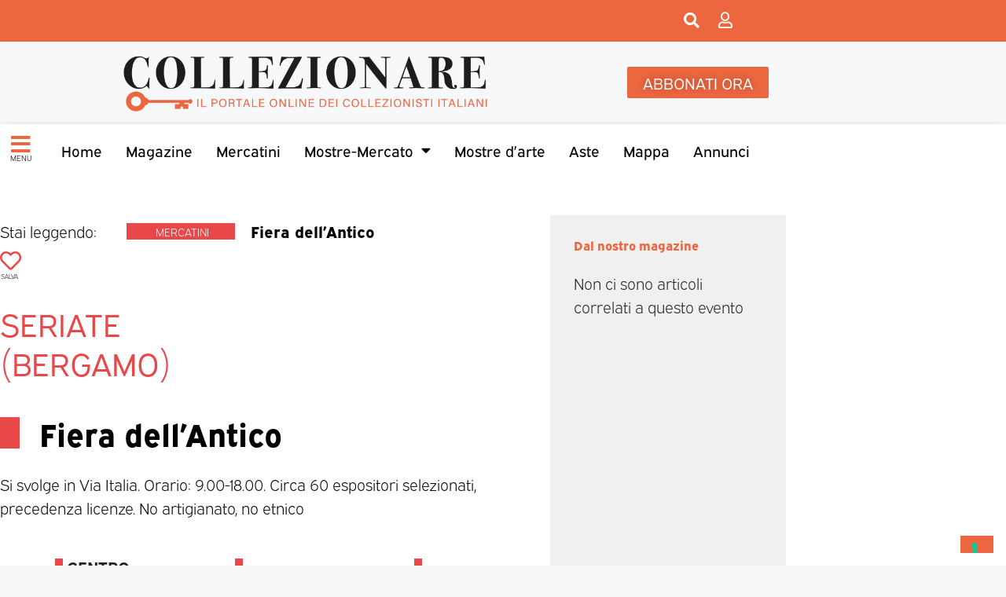

--- FILE ---
content_type: text/html; charset=UTF-8
request_url: https://collezionare.com/prajax.php
body_size: 739
content:
{"id":79963,"nome":"Fiera dell'Antico","descrizione":"Si svolge in Via Italia. Orario: 9.00-18.00. Circa 60 espositori selezionati, precedenza licenze. No artigianato, no etnico","url":"https:\/\/collezionare.com\/eventi\/fiera-dellantico\/?id=79963","cat_id":264,"data_inizio":"","data_fine":"","stato_evento":"Italia","regione_evento":"Lombardia","provincia_evento":"Bergamo","localita_evento":"Seriate","luogo_evento":"Centro cittadino","indirizzo_evento":"Via Italia","sitoweb":"","email_evento":"innolu16@gmail.com","telefono":"3381589943","periodico":"1","info_evento_periodico":"2º domenica del mese, escluso luglio e agosto","giorno_settimana":"","numero_settimana":"2","mesi_esclusi":"7,8","id_evento_collezionare":"133_mercatini","latitudine":"45.6853995","longitudine":"9.7217253","_eael_post_view_count":"43","_elementor_page_assets":"a:0:{}"}

--- FILE ---
content_type: text/html; charset=UTF-8
request_url: https://collezionare.com/prajax.php
body_size: 4556
content:
{"53627":{"id":53627,"nome":"Mercato dell’antiquariato, del collezionismo &amp; vintage “Non ho l’età”","desc":"Si svolge nelle piazze e vie del centro storico. Circa 200 espositori. Orario: estate dalle 8.30 alle 18.00, inverno fino alle 17","link":"https:\/\/collezionare.com\/eventi\/mercato-dellantiquariato-del-collezionismo-vintage-non-ho-leta\/?id=53627","_last_editor_used_jetpack":"classic-editor","_edit_lock":"1706796933:3","_edit_last":"3","_thumbnail_id":"53628","data_inizio":"","_data_inizio":"field_62d038b9ff8d0","data_fine":"","_data_fine":"field_62d038c2ff8d1","stato_evento":"Italia","_stato_evento":"field_62b2d8bdb1260","regione_evento":"Veneto","_regione_evento":"field_62b2d9a841083","provincia_evento":"Vicenza","_provincia_evento":"field_62b2d9bc41084","localita_evento":"Vicenza","_localita_evento":"field_62b2da27c7045","luogo_evento":"Centro cittadino","_luogo_evento":"field_62d01b0d698c9","indirizzo_evento":"","_indirizzo_evento":"field_62d01b1b698ca","sitoweb":"www.antiquariatovicenza.it","_sitoweb":"field_62b2f84653f20","email_evento":"info@antiquariatovicenza.it","_email_evento":"field_6362886e503d9","telefono":"0444542663, 3496410654","_telefono":"field_62b2f87f577e9","periodico":"1","_periodico":"field_62cd75ee1368b","info_evento_periodico":"2ª domenica del mese, escluso agosto.","_info_evento_periodico":"field_630f0dc053cc0","giorno_settimana":"","_giorno_settimana":"field_62cd76241368c","numero_settimana":"","_numero_settimana":"field_62cd764b1368d","mesi_esclusi":"","_mesi_esclusi":"field_62cd76691368e","location_map":"","_location_map":"field_630793e2fe4c7","latitudine":"","_latitudine":"field_630f6e4cf4df3","longitudine":"","_longitudine":"field_630f6e57f4df4","immagine":"","_immagine":"field_634fdd018d826","id_evento_collezionare":"1488_mercatini","_id_evento_collezionare":"field_63da72005e6cd","articolo_correlato":"","_articolo_correlato":"field_63ee4a70f7a57","_secondary_title":"","_yoast_wpseo_primary_ambito":"152","_yoast_wpseo_primary_categoria_eventi":"264","_yoast_wpseo_content_score":"90","_yoast_wpseo_estimated-reading-time-minutes":"1","_yoast_wpseo_wordproof_timestamp":"","_eael_post_view_count":"236","_elementor_page_assets":"a:0:{}"},"79678":{"id":79678,"nome":"Mercantico d'Abruzzo","desc":"Centro cittadino, Pescara vecchia. Circa 70 espositori. Ammessi hobbisti e collezionisti. ","link":"https:\/\/collezionare.com\/eventi\/mercantico-dabruzzo\/?id=79678","data_inizio":"","data_fine":"","stato_evento":"Italia","regione_evento":"Abruzzo","provincia_evento":"Pescara","localita_evento":"Pescara","luogo_evento":"CENTRO CITTADINO","indirizzo_evento":"PESCARA VECCHIA","sitoweb":"www.biesse-service.com\/","email_evento":"bservice.pescara@hotmail.it","telefono":"3382488438, 3298008070","periodico":"1","info_evento_periodico":"1° domenica del mese","giorno_settimana":"","numero_settimana":"1","mesi_esclusi":"","id_evento_collezionare":"260_mercatini","latitudine":"42.4617624","longitudine":"14.2160321","_eael_post_view_count":"90","_elementor_page_assets":"a:0:{}"},"79679":{"id":79679,"nome":"Mercantico d'Abruzzo","desc":"Si svolge vicino alla stazione. Ammessi hobbisti e collezionisti. ","link":"https:\/\/collezionare.com\/eventi\/mercantico-dabruzzo-2\/?id=79679","data_inizio":"","data_fine":"","stato_evento":"Italia","regione_evento":"Abruzzo","provincia_evento":"Pescara","localita_evento":"Pescara","luogo_evento":"STAZIONE","indirizzo_evento":"","sitoweb":"http:\/\/www.biesse-service.com\/","email_evento":"bservice.pescara@hotmail.it","telefono":"3382488438, 3298008070","periodico":"1","info_evento_periodico":"3ª domenica del mese","giorno_settimana":"","numero_settimana":"3","mesi_esclusi":"","id_evento_collezionare":"261_mercatini","latitudine":"42.4686275","longitudine":"14.2040009","_eael_post_view_count":"123","_elementor_page_assets":"a:0:{}"},"79686":{"id":79686,"nome":"Fiera Mercato dell'Antiquariato","desc":"Si svolge in Piazza Mercato (coperto). Ammessi privati e collezionisti. Circa 70 espositori.","link":"https:\/\/collezionare.com\/eventi\/fiera-mercato-dellantiquariato\/?id=79686","data_inizio":"","data_fine":"","stato_evento":"Italia","regione_evento":"Calabria","provincia_evento":"Crotone","localita_evento":"Crotone","luogo_evento":"Centro cittadino","indirizzo_evento":"Piazza Mercato","sitoweb":"","email_evento":"","telefono":"0962921729, 3357390434","periodico":"1","info_evento_periodico":"1ª domenica del mese","giorno_settimana":"","numero_settimana":"1","mesi_esclusi":"","id_evento_collezionare":"353_mercatini","latitudine":"39.0807848","longitudine":"17.127163","_eael_post_view_count":"157","_elementor_page_assets":"a:0:{}"}}

--- FILE ---
content_type: text/html; charset=UTF-8
request_url: https://collezionare.com/prajax.php
body_size: 3782
content:
{"79943":{"id":79943,"nome":"\"Antiquariato in cascina\"","desc":"Presso la ristrutturata Cascina Fuì e nel cortile esterno. Circa 40 espositori. Precedenza  licenze, hobbisti fino ad esaurimento posti. Antiquariato e modernariato (fino agli anni '70). Non ammessi articoli etnici, di artigianato, abbigliamento e bigiotteria Orario dalle 8 alle 16.30 da ottobre a marzo e dalle 8 alle 17 da aprile a settembre","link":"https:\/\/collezionare.com\/eventi\/antiquariato-in-cascina\/?id=79943","data_inizio":"","data_fine":"","stato_evento":"Italia","regione_evento":"Lombardia","provincia_evento":"Bergamo","localita_evento":"Costa Di Mezzate","luogo_evento":"Cascina Fuì","indirizzo_evento":"Strada Provinciale 67, 27","sitoweb":"www.comune.costadimezzate.bg.it\/paese\/luoghi\/Cascina-Fui","email_evento":"aquarius75@virgilio.it","telefono":"3386544891","periodico":"1","info_evento_periodico":"1ª domenica del mese, escluso agosto","giorno_settimana":"","numero_settimana":"1","mesi_esclusi":"8","id_evento_collezionare":"39_mercatini","latitudine":"45.6622137","longitudine":"9.7897307","_eael_post_view_count":"50","_elementor_page_assets":"a:0:{}"},"79955":{"id":79955,"nome":"Mercato d'Antiquariato e Collezionismo","desc":"Presso il Borgo Storico: via Tadino e P.za Maggiore. Circa 60 espositori. Orario 8,30-17,00. Possibilità di effettuare visite guidate su prenotazione (da marzo a giugno e da settembre a novembre). ","link":"https:\/\/collezionare.com\/eventi\/mercato-dantiquariato-e-collezionismo\/?id=79955","data_inizio":"","data_fine":"","stato_evento":"Italia","regione_evento":"Lombardia","provincia_evento":"Bergamo","localita_evento":"Martinengo","luogo_evento":"Borgo Storico","indirizzo_evento":"via Tadino, Piazza Maggiore","sitoweb":"www.martinengo.org","email_evento":"info@martinengo.org","telefono":"0363988336","periodico":"1","info_evento_periodico":"1ª domenica del mese. In aprile 2026 si svolgerà il giorno di Pasquetta","giorno_settimana":"","numero_settimana":"1","mesi_esclusi":"","id_evento_collezionare":"79_mercatini","latitudine":"45.6804168","longitudine":"9.6801464","_eael_post_view_count":"54","_elementor_page_assets":"a:0:{}"},"79957":{"id":79957,"nome":"Mercatino dell'Antiquariato \"Antico in Via\"","desc":"Presso il centro storico. Orario: 8-19, con 180 espositori, commercianti e hobbisti.","link":"https:\/\/collezionare.com\/eventi\/mercatino-dellantiquariato-antico-in-via\/?id=79957","data_inizio":"","data_fine":"","stato_evento":"Italia","regione_evento":"Lombardia","provincia_evento":"Bergamo","localita_evento":"Treviglio","luogo_evento":"Centro storico","indirizzo_evento":"","sitoweb":"www.apromoart.com","email_evento":"gualtiero.cattaneo@libero.it","telefono":"3385830385","periodico":"1","info_evento_periodico":"3ª domenica del mese","giorno_settimana":"","numero_settimana":"3","mesi_esclusi":"8","id_evento_collezionare":"113_mercatini","latitudine":"45.5211894","longitudine":"9.592687999999999","_eael_post_view_count":"62","_elementor_page_assets":"a:0:{}"},"79958":{"id":79958,"nome":"Mercatino dell'Antiquariato e delle cose usate","desc":"Centro storico, Piazza Caduti, circa 60 espositori. Orario 8 \/18.","link":"https:\/\/collezionare.com\/eventi\/mercatino-dellantiquariato-e-delle-cose-usate\/?id=79958","data_inizio":"","data_fine":"","stato_evento":"Italia","regione_evento":"Lombardia","provincia_evento":"Bergamo","localita_evento":"Sotto Il Monte Giovanni Xxiii","luogo_evento":"Centro storico","indirizzo_evento":"Piazza Caduti,","sitoweb":"www.apromoart.com\/","email_evento":"gualtiero.cattaneo@libero.it","telefono":"3385830385","periodico":"1","info_evento_periodico":"1ª domenica del mese","giorno_settimana":"","numero_settimana":"1","mesi_esclusi":"","id_evento_collezionare":"114_mercatini","latitudine":"45.7052301","longitudine":"9.4984371","_eael_post_view_count":"55","_elementor_page_assets":"a:0:{}"}}

--- FILE ---
content_type: text/css
request_url: https://collezionare.com/wp-content/themes/generatepress-child/style.css?ver=1687261465
body_size: 5835
content:
/*
Theme Name: Generatepress Child
Theme URI: https://radioromarti.com/devnocte/generatepress-child
description: >-
	Generatepress Child
Author: Paolo Romano
Author URI: https://promano.it
Template: generatepress
Version: 1.0.0
License: GNU General Public License v2 or later
License URI: http://www.gnu.org/licenses/gpl-2.0.html
Tags: 
Text Domain: generatepress-child
*/

@import url("../generatepress/style.css");

.pr_durata{
	font-size: 14px !important;
	padding: 0 30px;
	margin-bottom: 30px;
}

.pr_localita{
	font-size: 14px !important;
	margin-top: 30px !important;
	padding: 0 30px;
}

.hide_pr{
	display: none !important;
}

/*https://collezionare.com/wp-content/uploads/2022/07/place_collezionare.png*/

/* Set the size of the div element that contains the map */
#pr_map_eventi, #pr_mappa_generica{
	height: 400px;
	/* The height is 400 pixels */
	width: 100%;
	/* The width is the width of the web page */
}

.pr_marker_title{
	font-weight: bold;
}

.pr_card_evento{
	padding: 20px !important;
    -webkit-box-orient: vertical !important;
    -webkit-box-direction: normal !important;
    -ms-flex-direction: column !important;
    flex-direction: column !important;
    overflow: hidden !important;
    position: relative !important;
    background-color: #fff !important;
    width: 100% !important;
    min-height: 100% !important;
    border-radius: 3px !important;
    border: 1 solid #818a91 !important;
    -webkit-transition: all .25s !important;
    -o-transition: all .25s !important;
    transition: all .25s !important;
    box-shadow: 0 0 10px 0 rgb(0 0 0 / 15%) !important;
}

.pr_card_evento:hover{
    box-shadow: 0 0 10px 0 rgb(0 0 0 / 30%) !important;
}

.pr_card_localita:before{
	content: "";
	display: block;
	background: url("https://collezionare.com/wp-content/uploads/2022/08/place_collezionare_icon.png") no-repeat;
	float: left;
	margin: 0 6px 0 0;
    width: 22px;
    height: 22px;
    
}

.pr_card_data_evento:before{
    content: "";
    display: block;
    background: url("https://collezionare.com/wp-content/uploads/2022/08/calendario_collezionare_icon.png") no-repeat;
    float: left;
    margin: 6px 6px 0 0;
    width: 22px;
    height: 22px;}

.pr_eventi_griglia .elementor-container .elementor-column{
    --grid-column-gap: 30px !important;
    --grid-row-gap: 35px !important; 
}

.pr_card_localita{
    font-size: 14px !important;
    margin-top: 30px !important;
    padding: 0 30px;
    min-height: 5vh;
    padding: 0 !important;
}

.pr_card_data_evento{
    font-size: 14px !important;
    padding: 0 30px;
    margin-top: 30px;
    padding: 0 !important;
}

.pr_card_nome{
    font-size: 20px !important;
}

.pr_card_nome a{
    color: #000000 !important;
}

.pr_card_nome a:hover{
    color: #ec663f !important;
}

.pr_singolo_evento_title{
    font-size: 20px;
    font-weight: 300;
    text-transform: uppercase;
    line-height: 1;
    margin-bottom: 5px;
}

.pr_singolo_evento_testo{
    font-size: 14px;
    font-weight: 300;
    line-height: 1;
    margin-bottom: 5px;
}

.pr_card_content_nome{
    min-height: 8vh;
}

.pr_card_link_evento{
    font-size: 14px;
}

.pr_filtri_title{
    line-height: 1;
    margin-bottom: 10px;
}

.pr_filtri_geo{
    margin-top: 20px;
}

#filtra, #reset, #loadmore{
    cursor: pointer;
}

header{
    width: 100% !important;
}

.pr_filtri_geo select, .pr_filtri_geo input{
    width: 100%;
    margin-bottom: 5px;
    font-family: expressway;
    font-size: 16px;
    background-color: #ffffff;
}

#menu_eventi,#cat_id{
    font-family: expressway;
    font-size: 16px;
    background-color: #ffffff;
}

.pr_linea_grid{
    line-height: 1;
}

.pr_filtri_eventi_generica #start, .pr_filtri_eventi_generica #end, .pr_filtri_eventi_generica #cat_id{
    width: 32.5%;
} 

.pr_filtri_eventi_generica #paese, .pr_filtri_eventi_generica #regione, .pr_filtri_eventi_generica #provincia, .pr_filtri_eventi_generica #comune {
    width: 19.5%;
    margin-right: 5px;
}

.pr_filtri_eventi_generica #filtra_generica{
    width: 19%;
    font-size: 16px;
    background-color: #E9484A;
}

#ricerca_testuale{
    font-size: 16px;
    background-color: #E9484A;
}

@media screen and (max-width: 500px) {
    .pr_filtri_eventi_generica #filtra_generica, #ricerca_testuale{
        width: 100%;
    }
    .pr_filtri_eventi_generica #start, .pr_filtri_eventi_generica #end, .pr_filtri_eventi_generica #cat_id{
        width: 100%;
    } 

    .pr_filtri_eventi_generica #paese, .pr_filtri_eventi_generica #regione, .pr_filtri_eventi_generica #provincia, .pr_filtri_eventi_generica #comune {
        width: 100%;
    }
}


.add_preferiti{
    cursor: pointer;
}

.remove_preferiti, .remove_preferiti_pagina{
    cursor: pointer;
}

.singolo_preferito{
    font-size: 16px;
}

a.remove_preferiti_pagina{
    font-size: 12px;
    color: black !important;
}

/* The alert message box */
.pr_alert {
    padding: 10px;
    background-color: #E9484A; /* Red */
    color: white;
    font-size: 16px;
    margin-top: 10px;
    margin-bottom: 10px;
}

span.dueColonne{
    background: url(https://collezionare.com/wp-content/uploads/2022/10/icona-griglia.png) no-repeat top left;
    background-size: contain;
    cursor: pointer;
    display: inline-block;
    height: 30px;
    width: 30px;
}

span.qColonne{
    background: url(https://collezionare.com/wp-content/uploads/2022/10/icona-elenco.png) no-repeat top left;
    background-size: contain;
    cursor: pointer;
    display: inline-block;
    height: 30px;
    width: 30px;
}

.prGridButton{
    background-color: #ffffff !important;
    padding: 0;
}

section#pr_bg{
    background-position: center 170px !important;
    
}

.flex-container {
  display: flex;
  gap: 1em;
}

.pr_article_sider_correlati_evento{
    margin-bottom: 20px !important;
    padding: 0 20px !important;
}

.pr_content_img_card::after{
    display: none !important;
}

.pr_messaggio_errori_eventi{
    padding: 20px;
    background-color: white;
    opacity: 0.7;
}

--- FILE ---
content_type: text/css
request_url: https://collezionare.com/wp-content/uploads/elementor/css/post-4654.css?ver=1768448709
body_size: 18658
content:
.elementor-4654 .elementor-element.elementor-element-5f58d43:not(.elementor-motion-effects-element-type-background), .elementor-4654 .elementor-element.elementor-element-5f58d43 > .elementor-motion-effects-container > .elementor-motion-effects-layer{background-color:var( --e-global-color-4d990e2 );}.elementor-4654 .elementor-element.elementor-element-5f58d43{transition:background 0.3s, border 0.3s, border-radius 0.3s, box-shadow 0.3s;padding:50px 0px 50px 0px;}.elementor-4654 .elementor-element.elementor-element-5f58d43 > .elementor-background-overlay{transition:background 0.3s, border-radius 0.3s, opacity 0.3s;}.elementor-4654 .elementor-element.elementor-element-196372b > .elementor-element-populated{margin:0px 0px 0px 0px;--e-column-margin-right:0px;--e-column-margin-left:0px;padding:0px 0px 0px 0px;}.elementor-bc-flex-widget .elementor-4654 .elementor-element.elementor-element-0f9f7f5.elementor-column .elementor-widget-wrap{align-items:center;}.elementor-4654 .elementor-element.elementor-element-0f9f7f5.elementor-column.elementor-element[data-element_type="column"] > .elementor-widget-wrap.elementor-element-populated{align-content:center;align-items:center;}.elementor-4654 .elementor-element.elementor-element-0f9f7f5 > .elementor-element-populated{padding:0px 0px 0px 0px;}.elementor-widget-text-editor{font-family:var( --e-global-typography-text-font-family ), Sans-serif;font-size:var( --e-global-typography-text-font-size );font-weight:var( --e-global-typography-text-font-weight );color:var( --e-global-color-text );}.elementor-widget-text-editor.elementor-drop-cap-view-stacked .elementor-drop-cap{background-color:var( --e-global-color-primary );}.elementor-widget-text-editor.elementor-drop-cap-view-framed .elementor-drop-cap, .elementor-widget-text-editor.elementor-drop-cap-view-default .elementor-drop-cap{color:var( --e-global-color-primary );border-color:var( --e-global-color-primary );}.elementor-4654 .elementor-element.elementor-element-838f2f5{text-align:start;font-family:"expressway", Sans-serif;font-size:20px;font-weight:300;line-height:15px;}.elementor-bc-flex-widget .elementor-4654 .elementor-element.elementor-element-30fb438.elementor-column .elementor-widget-wrap{align-items:center;}.elementor-4654 .elementor-element.elementor-element-30fb438.elementor-column.elementor-element[data-element_type="column"] > .elementor-widget-wrap.elementor-element-populated{align-content:center;align-items:center;}.elementor-widget-post-info .elementor-icon-list-item:not(:last-child):after{border-color:var( --e-global-color-text );}.elementor-widget-post-info .elementor-icon-list-icon i{color:var( --e-global-color-primary );}.elementor-widget-post-info .elementor-icon-list-icon svg{fill:var( --e-global-color-primary );}.elementor-widget-post-info .elementor-icon-list-text, .elementor-widget-post-info .elementor-icon-list-text a{color:var( --e-global-color-secondary );}.elementor-widget-post-info .elementor-icon-list-item{font-family:var( --e-global-typography-text-font-family ), Sans-serif;font-size:var( --e-global-typography-text-font-size );font-weight:var( --e-global-typography-text-font-weight );}.elementor-4654 .elementor-element.elementor-element-7e355e5 > .elementor-widget-container{background-color:var( --e-global-color-145859b );}.elementor-4654 .elementor-element.elementor-element-7e355e5 .elementor-icon-list-icon{width:0px;}.elementor-4654 .elementor-element.elementor-element-7e355e5 .elementor-icon-list-icon i{font-size:0px;}.elementor-4654 .elementor-element.elementor-element-7e355e5 .elementor-icon-list-icon svg{--e-icon-list-icon-size:0px;}.elementor-4654 .elementor-element.elementor-element-7e355e5 .elementor-icon-list-text, .elementor-4654 .elementor-element.elementor-element-7e355e5 .elementor-icon-list-text a{color:var( --e-global-color-4d990e2 );}.elementor-4654 .elementor-element.elementor-element-7e355e5 .elementor-icon-list-item{font-family:"expressway", Sans-serif;font-size:14px;font-weight:300;text-transform:uppercase;}.elementor-bc-flex-widget .elementor-4654 .elementor-element.elementor-element-e54abd2.elementor-column .elementor-widget-wrap{align-items:center;}.elementor-4654 .elementor-element.elementor-element-e54abd2.elementor-column.elementor-element[data-element_type="column"] > .elementor-widget-wrap.elementor-element-populated{align-content:center;align-items:center;}.elementor-widget-theme-post-title .elementor-heading-title{font-family:var( --e-global-typography-primary-font-family ), Sans-serif;font-size:var( --e-global-typography-primary-font-size );font-weight:var( --e-global-typography-primary-font-weight );color:var( --e-global-color-primary );}.elementor-4654 .elementor-element.elementor-element-158eefb .elementor-heading-title{font-family:"expressway", Sans-serif;font-size:20px;font-weight:800;color:var( --e-global-color-text );}.elementor-widget-icon.elementor-view-stacked .elementor-icon{background-color:var( --e-global-color-primary );}.elementor-widget-icon.elementor-view-framed .elementor-icon, .elementor-widget-icon.elementor-view-default .elementor-icon{color:var( --e-global-color-primary );border-color:var( --e-global-color-primary );}.elementor-widget-icon.elementor-view-framed .elementor-icon, .elementor-widget-icon.elementor-view-default .elementor-icon svg{fill:var( --e-global-color-primary );}.elementor-4654 .elementor-element.elementor-element-115a9cc > .elementor-widget-container{margin:0px 0px 0px 0px;padding:3px 0px 0px 0px;}.elementor-4654 .elementor-element.elementor-element-115a9cc .elementor-icon-wrapper{text-align:start;}.elementor-4654 .elementor-element.elementor-element-115a9cc.elementor-view-stacked .elementor-icon{background-color:var( --e-global-color-145859b );}.elementor-4654 .elementor-element.elementor-element-115a9cc.elementor-view-framed .elementor-icon, .elementor-4654 .elementor-element.elementor-element-115a9cc.elementor-view-default .elementor-icon{color:var( --e-global-color-145859b );border-color:var( --e-global-color-145859b );}.elementor-4654 .elementor-element.elementor-element-115a9cc.elementor-view-framed .elementor-icon, .elementor-4654 .elementor-element.elementor-element-115a9cc.elementor-view-default .elementor-icon svg{fill:var( --e-global-color-145859b );}.elementor-4654 .elementor-element.elementor-element-115a9cc .elementor-icon{font-size:27px;}.elementor-4654 .elementor-element.elementor-element-115a9cc .elementor-icon svg{height:27px;}.elementor-4654 .elementor-element.elementor-element-e58e5e9 > .elementor-widget-container{margin:0px 0px 0px 0px;padding:3px 0px 0px 0px;}.elementor-4654 .elementor-element.elementor-element-e58e5e9 .elementor-icon-wrapper{text-align:start;}.elementor-4654 .elementor-element.elementor-element-e58e5e9.elementor-view-stacked .elementor-icon{background-color:var( --e-global-color-secondary );}.elementor-4654 .elementor-element.elementor-element-e58e5e9.elementor-view-framed .elementor-icon, .elementor-4654 .elementor-element.elementor-element-e58e5e9.elementor-view-default .elementor-icon{color:var( --e-global-color-secondary );border-color:var( --e-global-color-secondary );}.elementor-4654 .elementor-element.elementor-element-e58e5e9.elementor-view-framed .elementor-icon, .elementor-4654 .elementor-element.elementor-element-e58e5e9.elementor-view-default .elementor-icon svg{fill:var( --e-global-color-secondary );}.elementor-4654 .elementor-element.elementor-element-e58e5e9 .elementor-icon{font-size:27px;}.elementor-4654 .elementor-element.elementor-element-e58e5e9 .elementor-icon svg{height:27px;}.elementor-4654 .elementor-element.elementor-element-9c259ee > .elementor-widget-container{margin:-25px 0px 0px 1px;}.elementor-4654 .elementor-element.elementor-element-9c259ee{text-align:start;font-family:"expressway", Sans-serif;font-size:8px;font-weight:300;text-transform:uppercase;}.elementor-widget-heading .elementor-heading-title{font-family:var( --e-global-typography-primary-font-family ), Sans-serif;font-size:var( --e-global-typography-primary-font-size );font-weight:var( --e-global-typography-primary-font-weight );color:var( --e-global-color-primary );}.elementor-4654 .elementor-element.elementor-element-4ee3a33 .elementor-heading-title{font-family:"expressway", Sans-serif;font-size:40px;font-weight:500;text-transform:uppercase;color:var( --e-global-color-145859b );}.elementor-4654 .elementor-element.elementor-element-e5303a8 > .elementor-widget-container{margin:-10px 0px 0px 0px;}.elementor-4654 .elementor-element.elementor-element-e5303a8{text-align:start;}.elementor-4654 .elementor-element.elementor-element-e5303a8 .elementor-heading-title{font-family:"expressway", Sans-serif;font-size:40px;font-weight:500;text-transform:uppercase;color:var( --e-global-color-145859b );}.elementor-4654 .elementor-element.elementor-element-807254a > .elementor-widget-container{margin:30px 0px 10px 0px;padding:0px 0px 0px 25px;border-style:solid;border-width:0px 0px 0px 25px;border-color:var( --e-global-color-145859b );}.elementor-4654 .elementor-element.elementor-element-807254a .elementor-heading-title{color:var( --e-global-color-secondary );}.elementor-widget-theme-post-featured-image .widget-image-caption{color:var( --e-global-color-text );font-family:var( --e-global-typography-text-font-family ), Sans-serif;font-size:var( --e-global-typography-text-font-size );font-weight:var( --e-global-typography-text-font-weight );}.elementor-widget-theme-post-content{color:var( --e-global-color-text );font-family:var( --e-global-typography-text-font-family ), Sans-serif;font-size:var( --e-global-typography-text-font-size );font-weight:var( --e-global-typography-text-font-weight );}.elementor-widget-image .widget-image-caption{color:var( --e-global-color-text );font-family:var( --e-global-typography-text-font-family ), Sans-serif;font-size:var( --e-global-typography-text-font-size );font-weight:var( --e-global-typography-text-font-weight );}.elementor-4654 .elementor-element.elementor-element-f05185c > .elementor-widget-container{padding:0px 5px 0px 0px;}.elementor-4654 .elementor-element.elementor-element-228a43a > .elementor-widget-wrap > .elementor-widget:not(.elementor-widget__width-auto):not(.elementor-widget__width-initial):not(:last-child):not(.elementor-absolute){margin-block-end:2px;}.elementor-4654 .elementor-element.elementor-element-228a43a > .elementor-element-populated{border-style:solid;border-width:0px 0px 0px 10px;border-color:var( --e-global-color-145859b );padding:0px 0px 0px 5px;}.elementor-4654 .elementor-element.elementor-element-43d21fd > .elementor-widget-container{padding:0px 5px 0px 0px;}.elementor-4654 .elementor-element.elementor-element-ba576b4 > .elementor-widget-wrap > .elementor-widget:not(.elementor-widget__width-auto):not(.elementor-widget__width-initial):not(:last-child):not(.elementor-absolute){margin-block-end:2px;}.elementor-4654 .elementor-element.elementor-element-ba576b4 > .elementor-element-populated{border-style:solid;border-width:0px 0px 0px 10px;border-color:var( --e-global-color-145859b );padding:0px 0px 0px 5px;}.elementor-4654 .elementor-element.elementor-element-e5405e7{font-family:"expressway", Sans-serif;font-size:20px;font-weight:300;text-transform:uppercase;}.elementor-4654 .elementor-element.elementor-element-fb8db70{font-family:"expressway", Sans-serif;font-size:14px;font-weight:300;}.elementor-4654 .elementor-element.elementor-element-23e11aa{font-family:"expressway", Sans-serif;font-size:14px;font-weight:300;}.elementor-4654 .elementor-element.elementor-element-ec9c55b{font-family:"expressway", Sans-serif;font-size:14px;font-weight:300;}.elementor-4654 .elementor-element.elementor-element-b1bd5fb > .elementor-widget-container{padding:0px 5px 0px 0px;}.elementor-4654 .elementor-element.elementor-element-43bd79a > .elementor-widget-wrap > .elementor-widget:not(.elementor-widget__width-auto):not(.elementor-widget__width-initial):not(:last-child):not(.elementor-absolute){margin-block-end:2px;}.elementor-4654 .elementor-element.elementor-element-43bd79a > .elementor-element-populated{border-style:solid;border-width:0px 0px 0px 10px;border-color:var( --e-global-color-145859b );padding:0px 0px 0px 5px;}.elementor-4654 .elementor-element.elementor-element-f1fb9dc{font-family:"expressway", Sans-serif;font-size:20px;font-weight:300;text-transform:uppercase;letter-spacing:1px;}.elementor-4654 .elementor-element.elementor-element-1b80cab:not(.elementor-motion-effects-element-type-background) > .elementor-widget-wrap, .elementor-4654 .elementor-element.elementor-element-1b80cab > .elementor-widget-wrap > .elementor-motion-effects-container > .elementor-motion-effects-layer{background-color:#F0F0F0;}.elementor-4654 .elementor-element.elementor-element-1b80cab > .elementor-element-populated{transition:background 0.3s, border 0.3s, border-radius 0.3s, box-shadow 0.3s;}.elementor-4654 .elementor-element.elementor-element-1b80cab > .elementor-element-populated > .elementor-background-overlay{transition:background 0.3s, border-radius 0.3s, opacity 0.3s;}.elementor-4654 .elementor-element.elementor-element-1b80cab{z-index:5;}.elementor-4654 .elementor-element.elementor-element-df67a29 > .elementor-widget-container{padding:20px 20px 5px 20px;}.elementor-4654 .elementor-element.elementor-element-df67a29{text-align:start;}.elementor-4654 .elementor-element.elementor-element-df67a29 .elementor-heading-title{font-family:"expressway", Sans-serif;font-size:16px;font-weight:800;}.elementor-4654 .elementor-element.elementor-element-25212c9:not(.elementor-motion-effects-element-type-background), .elementor-4654 .elementor-element.elementor-element-25212c9 > .elementor-motion-effects-container > .elementor-motion-effects-layer{background-color:var( --e-global-color-145859b );}.elementor-4654 .elementor-element.elementor-element-25212c9 > .elementor-container{min-height:150px;}.elementor-4654 .elementor-element.elementor-element-25212c9{transition:background 0.3s, border 0.3s, border-radius 0.3s, box-shadow 0.3s;padding:50px 0px 50px 0px;}.elementor-4654 .elementor-element.elementor-element-25212c9 > .elementor-background-overlay{transition:background 0.3s, border-radius 0.3s, opacity 0.3s;}.elementor-4654 .elementor-element.elementor-element-3693db1 .elementor-heading-title{font-family:"expressway", Sans-serif;font-size:40px;font-weight:800;color:var( --e-global-color-4d990e2 );}.elementor-4654 .elementor-element.elementor-element-bd1988f{margin-top:-60px;margin-bottom:0px;}.elementor-4654 .elementor-element.elementor-element-63a92db:not(.elementor-motion-effects-element-type-background), .elementor-4654 .elementor-element.elementor-element-63a92db > .elementor-motion-effects-container > .elementor-motion-effects-layer{background-color:var( --e-global-color-145859b );}.elementor-4654 .elementor-element.elementor-element-63a92db > .elementor-container{min-height:150px;}.elementor-4654 .elementor-element.elementor-element-63a92db{transition:background 0.3s, border 0.3s, border-radius 0.3s, box-shadow 0.3s;margin-top:50px;margin-bottom:0px;padding:50px 0px 50px 0px;}.elementor-4654 .elementor-element.elementor-element-63a92db > .elementor-background-overlay{transition:background 0.3s, border-radius 0.3s, opacity 0.3s;}.elementor-4654 .elementor-element.elementor-element-c70bbd3 .elementor-heading-title{font-family:"expressway", Sans-serif;font-size:40px;font-weight:800;color:var( --e-global-color-4d990e2 );}.elementor-4654 .elementor-element.elementor-element-602b476{margin-top:-60px;margin-bottom:50px;}@media(max-width:1024px){.elementor-widget-text-editor{font-size:var( --e-global-typography-text-font-size );}.elementor-widget-post-info .elementor-icon-list-item{font-size:var( --e-global-typography-text-font-size );}.elementor-widget-theme-post-title .elementor-heading-title{font-size:var( --e-global-typography-primary-font-size );}.elementor-widget-heading .elementor-heading-title{font-size:var( --e-global-typography-primary-font-size );}.elementor-widget-theme-post-featured-image .widget-image-caption{font-size:var( --e-global-typography-text-font-size );}.elementor-widget-theme-post-content{font-size:var( --e-global-typography-text-font-size );}.elementor-widget-image .widget-image-caption{font-size:var( --e-global-typography-text-font-size );}}@media(max-width:767px){.elementor-4654 .elementor-element.elementor-element-5f58d43{padding:20px 20px 20px 20px;}.elementor-widget-text-editor{font-size:var( --e-global-typography-text-font-size );}.elementor-widget-post-info .elementor-icon-list-item{font-size:var( --e-global-typography-text-font-size );}.elementor-widget-theme-post-title .elementor-heading-title{font-size:var( --e-global-typography-primary-font-size );}.elementor-widget-heading .elementor-heading-title{font-size:var( --e-global-typography-primary-font-size );}.elementor-widget-theme-post-featured-image .widget-image-caption{font-size:var( --e-global-typography-text-font-size );}.elementor-widget-theme-post-content{font-size:var( --e-global-typography-text-font-size );}.elementor-4654 .elementor-element.elementor-element-89f763d{width:20%;}.elementor-widget-image .widget-image-caption{font-size:var( --e-global-typography-text-font-size );}.elementor-4654 .elementor-element.elementor-element-228a43a{width:80%;}.elementor-4654 .elementor-element.elementor-element-2f08272{width:20%;}.elementor-4654 .elementor-element.elementor-element-ba576b4{width:80%;}.elementor-4654 .elementor-element.elementor-element-8b6407b{width:20%;}.elementor-4654 .elementor-element.elementor-element-43bd79a{width:80%;}.elementor-4654 .elementor-element.elementor-element-25212c9{padding:20px 20px 20px 20px;}.elementor-4654 .elementor-element.elementor-element-3693db1 .elementor-heading-title{font-size:24px;}.elementor-4654 .elementor-element.elementor-element-63a92db{padding:20px 20px 20px 20px;}.elementor-4654 .elementor-element.elementor-element-c70bbd3 .elementor-heading-title{font-size:24px;}}@media(min-width:768px){.elementor-4654 .elementor-element.elementor-element-196372b{width:70%;}.elementor-4654 .elementor-element.elementor-element-0f9f7f5{width:21.568%;}.elementor-4654 .elementor-element.elementor-element-30fb438{width:22.559%;}.elementor-4654 .elementor-element.elementor-element-e54abd2{width:55.539%;}.elementor-4654 .elementor-element.elementor-element-89f763d{width:10%;}.elementor-4654 .elementor-element.elementor-element-228a43a{width:22.664%;}.elementor-4654 .elementor-element.elementor-element-2f08272{width:10%;}.elementor-4654 .elementor-element.elementor-element-ba576b4{width:22.664%;}.elementor-4654 .elementor-element.elementor-element-8b6407b{width:10%;}.elementor-4654 .elementor-element.elementor-element-43bd79a{width:22.664%;}.elementor-4654 .elementor-element.elementor-element-1b80cab{width:30%;}}